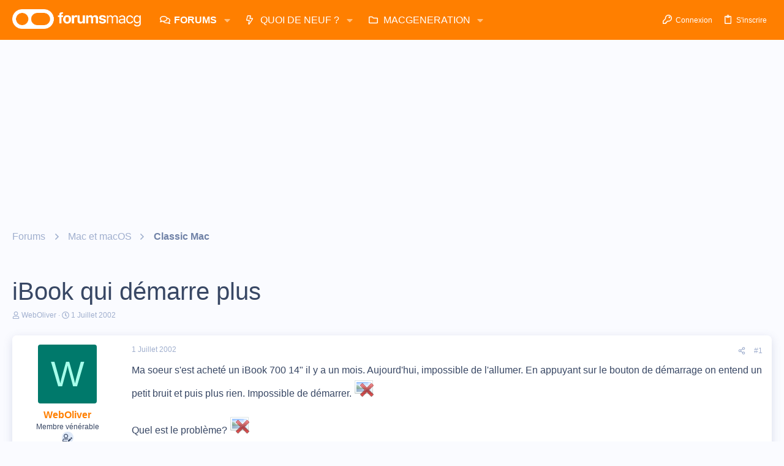

--- FILE ---
content_type: text/html; charset=utf-8
request_url: https://www.google.com/recaptcha/api2/aframe
body_size: 266
content:
<!DOCTYPE HTML><html><head><meta http-equiv="content-type" content="text/html; charset=UTF-8"></head><body><script nonce="dIATnXOTWtbqsbpS57tIaQ">/** Anti-fraud and anti-abuse applications only. See google.com/recaptcha */ try{var clients={'sodar':'https://pagead2.googlesyndication.com/pagead/sodar?'};window.addEventListener("message",function(a){try{if(a.source===window.parent){var b=JSON.parse(a.data);var c=clients[b['id']];if(c){var d=document.createElement('img');d.src=c+b['params']+'&rc='+(localStorage.getItem("rc::a")?sessionStorage.getItem("rc::b"):"");window.document.body.appendChild(d);sessionStorage.setItem("rc::e",parseInt(sessionStorage.getItem("rc::e")||0)+1);localStorage.setItem("rc::h",'1768993480141');}}}catch(b){}});window.parent.postMessage("_grecaptcha_ready", "*");}catch(b){}</script></body></html>

--- FILE ---
content_type: application/javascript; charset=utf-8
request_url: https://fundingchoicesmessages.google.com/f/AGSKWxUPv3eaaO83Aw3lTcLtBkReQmDKUvNp2tuijvbNeac11hprylrQo-WJj94Z72qam0uOlocJZNzg3LIIW2Anv-zPAT_nQ2qoT2LjGyMX0xzaLPQYK8lO7Q3PqLtonEL0BxQjO62Ia1K4lEIg_Dq27nGEgP_WoX3BBK_i5hxkB2Bc9n9HXXF2kFd6qYVt/_.adbutler-/adiframe_/advertisingbanner./04/ads-/ysmwrapper.js
body_size: -1292
content:
window['3b381bdc-c3f9-4d36-a5a6-4ad2260d91c4'] = true;